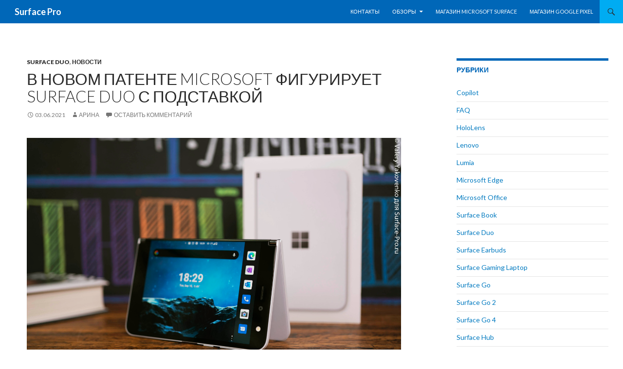

--- FILE ---
content_type: text/html; charset=UTF-8
request_url: https://surface-pro.ru/2021/06/03/v-novom-patente-microsoft-figuriruet-surface-duo-s-podstavkoj/
body_size: 17330
content:
<!DOCTYPE html>
<!--[if IE 7]>
<html class="ie ie7" lang="ru-RU">
<![endif]-->
<!--[if IE 8]>
<html class="ie ie8" lang="ru-RU">
<![endif]-->
<!--[if !(IE 7) & !(IE 8)]><!-->
<html lang="ru-RU">
<!--<![endif]-->
<head>
	<meta charset="UTF-8">
	<meta name="viewport" content="width=device-width">
	<title>В новом патенте Microsoft фигурирует Surface Duo с подставкой | Surface Pro</title>
	<link rel="profile" href="http://gmpg.org/xfn/11">
	<link rel="pingback" href="https://surface-pro.ru/xmlrpc.php">
	<!--[if lt IE 9]>
	<script src="https://surface-pro.ru/wp-content/themes/twentyfourteen/js/html5.js"></script>
	<![endif]-->
	<script type="text/javascript">
/* <![CDATA[ */
(()=>{var e={};e.g=function(){if("object"==typeof globalThis)return globalThis;try{return this||new Function("return this")()}catch(e){if("object"==typeof window)return window}}(),function({ampUrl:n,isCustomizePreview:t,isAmpDevMode:r,noampQueryVarName:o,noampQueryVarValue:s,disabledStorageKey:i,mobileUserAgents:a,regexRegex:c}){if("undefined"==typeof sessionStorage)return;const d=new RegExp(c);if(!a.some((e=>{const n=e.match(d);return!(!n||!new RegExp(n[1],n[2]).test(navigator.userAgent))||navigator.userAgent.includes(e)})))return;e.g.addEventListener("DOMContentLoaded",(()=>{const e=document.getElementById("amp-mobile-version-switcher");if(!e)return;e.hidden=!1;const n=e.querySelector("a[href]");n&&n.addEventListener("click",(()=>{sessionStorage.removeItem(i)}))}));const g=r&&["paired-browsing-non-amp","paired-browsing-amp"].includes(window.name);if(sessionStorage.getItem(i)||t||g)return;const u=new URL(location.href),m=new URL(n);m.hash=u.hash,u.searchParams.has(o)&&s===u.searchParams.get(o)?sessionStorage.setItem(i,"1"):m.href!==u.href&&(window.stop(),location.replace(m.href))}({"ampUrl":"https:\/\/surface-pro.ru\/2021\/06\/03\/v-novom-patente-microsoft-figuriruet-surface-duo-s-podstavkoj\/?amp=1","noampQueryVarName":"noamp","noampQueryVarValue":"mobile","disabledStorageKey":"amp_mobile_redirect_disabled","mobileUserAgents":["Mobile","Android","Silk\/","Kindle","BlackBerry","Opera Mini","Opera Mobi"],"regexRegex":"^\\\/((?:.|\\n)+)\\\/([i]*)$","isCustomizePreview":false,"isAmpDevMode":false})})();
/* ]]> */
</script>
<meta name='robots' content='max-image-preview:large' />
	<style>img:is([sizes="auto" i], [sizes^="auto," i]) { contain-intrinsic-size: 3000px 1500px }</style>
	
<!-- Easy WP Meta Description -->
<meta name="description" content="В новом патенте Microsoft фигурирует Surface Duo с подставкой">
<!-- /Easy WP Meta Description -->

				<link rel='dns-prefetch' href='//fonts.googleapis.com' />
<link href='https://fonts.gstatic.com' crossorigin rel='preconnect' />
<link rel="alternate" type="application/rss+xml" title="Surface Pro &raquo; Лента" href="https://surface-pro.ru/feed/" />
<link rel="alternate" type="application/rss+xml" title="Surface Pro &raquo; Лента комментариев" href="https://surface-pro.ru/comments/feed/" />
<link rel="alternate" type="application/rss+xml" title="Surface Pro &raquo; Лента комментариев к &laquo;В новом патенте Microsoft фигурирует Surface Duo с подставкой&raquo;" href="https://surface-pro.ru/2021/06/03/v-novom-patente-microsoft-figuriruet-surface-duo-s-podstavkoj/feed/" />
<script type="text/javascript">
/* <![CDATA[ */
window._wpemojiSettings = {"baseUrl":"https:\/\/s.w.org\/images\/core\/emoji\/16.0.1\/72x72\/","ext":".png","svgUrl":"https:\/\/s.w.org\/images\/core\/emoji\/16.0.1\/svg\/","svgExt":".svg","source":{"concatemoji":"https:\/\/surface-pro.ru\/wp-includes\/js\/wp-emoji-release.min.js?ver=6.8.3"}};
/*! This file is auto-generated */
!function(s,n){var o,i,e;function c(e){try{var t={supportTests:e,timestamp:(new Date).valueOf()};sessionStorage.setItem(o,JSON.stringify(t))}catch(e){}}function p(e,t,n){e.clearRect(0,0,e.canvas.width,e.canvas.height),e.fillText(t,0,0);var t=new Uint32Array(e.getImageData(0,0,e.canvas.width,e.canvas.height).data),a=(e.clearRect(0,0,e.canvas.width,e.canvas.height),e.fillText(n,0,0),new Uint32Array(e.getImageData(0,0,e.canvas.width,e.canvas.height).data));return t.every(function(e,t){return e===a[t]})}function u(e,t){e.clearRect(0,0,e.canvas.width,e.canvas.height),e.fillText(t,0,0);for(var n=e.getImageData(16,16,1,1),a=0;a<n.data.length;a++)if(0!==n.data[a])return!1;return!0}function f(e,t,n,a){switch(t){case"flag":return n(e,"\ud83c\udff3\ufe0f\u200d\u26a7\ufe0f","\ud83c\udff3\ufe0f\u200b\u26a7\ufe0f")?!1:!n(e,"\ud83c\udde8\ud83c\uddf6","\ud83c\udde8\u200b\ud83c\uddf6")&&!n(e,"\ud83c\udff4\udb40\udc67\udb40\udc62\udb40\udc65\udb40\udc6e\udb40\udc67\udb40\udc7f","\ud83c\udff4\u200b\udb40\udc67\u200b\udb40\udc62\u200b\udb40\udc65\u200b\udb40\udc6e\u200b\udb40\udc67\u200b\udb40\udc7f");case"emoji":return!a(e,"\ud83e\udedf")}return!1}function g(e,t,n,a){var r="undefined"!=typeof WorkerGlobalScope&&self instanceof WorkerGlobalScope?new OffscreenCanvas(300,150):s.createElement("canvas"),o=r.getContext("2d",{willReadFrequently:!0}),i=(o.textBaseline="top",o.font="600 32px Arial",{});return e.forEach(function(e){i[e]=t(o,e,n,a)}),i}function t(e){var t=s.createElement("script");t.src=e,t.defer=!0,s.head.appendChild(t)}"undefined"!=typeof Promise&&(o="wpEmojiSettingsSupports",i=["flag","emoji"],n.supports={everything:!0,everythingExceptFlag:!0},e=new Promise(function(e){s.addEventListener("DOMContentLoaded",e,{once:!0})}),new Promise(function(t){var n=function(){try{var e=JSON.parse(sessionStorage.getItem(o));if("object"==typeof e&&"number"==typeof e.timestamp&&(new Date).valueOf()<e.timestamp+604800&&"object"==typeof e.supportTests)return e.supportTests}catch(e){}return null}();if(!n){if("undefined"!=typeof Worker&&"undefined"!=typeof OffscreenCanvas&&"undefined"!=typeof URL&&URL.createObjectURL&&"undefined"!=typeof Blob)try{var e="postMessage("+g.toString()+"("+[JSON.stringify(i),f.toString(),p.toString(),u.toString()].join(",")+"));",a=new Blob([e],{type:"text/javascript"}),r=new Worker(URL.createObjectURL(a),{name:"wpTestEmojiSupports"});return void(r.onmessage=function(e){c(n=e.data),r.terminate(),t(n)})}catch(e){}c(n=g(i,f,p,u))}t(n)}).then(function(e){for(var t in e)n.supports[t]=e[t],n.supports.everything=n.supports.everything&&n.supports[t],"flag"!==t&&(n.supports.everythingExceptFlag=n.supports.everythingExceptFlag&&n.supports[t]);n.supports.everythingExceptFlag=n.supports.everythingExceptFlag&&!n.supports.flag,n.DOMReady=!1,n.readyCallback=function(){n.DOMReady=!0}}).then(function(){return e}).then(function(){var e;n.supports.everything||(n.readyCallback(),(e=n.source||{}).concatemoji?t(e.concatemoji):e.wpemoji&&e.twemoji&&(t(e.twemoji),t(e.wpemoji)))}))}((window,document),window._wpemojiSettings);
/* ]]> */
</script>
<style id='wp-emoji-styles-inline-css' type='text/css'>

	img.wp-smiley, img.emoji {
		display: inline !important;
		border: none !important;
		box-shadow: none !important;
		height: 1em !important;
		width: 1em !important;
		margin: 0 0.07em !important;
		vertical-align: -0.1em !important;
		background: none !important;
		padding: 0 !important;
	}
</style>
<link rel='stylesheet' id='wp-block-library-css' href='https://surface-pro.ru/wp-includes/css/dist/block-library/style.min.css?ver=6.8.3' type='text/css' media='all' />
<style id='classic-theme-styles-inline-css' type='text/css'>
/*! This file is auto-generated */
.wp-block-button__link{color:#fff;background-color:#32373c;border-radius:9999px;box-shadow:none;text-decoration:none;padding:calc(.667em + 2px) calc(1.333em + 2px);font-size:1.125em}.wp-block-file__button{background:#32373c;color:#fff;text-decoration:none}
</style>
<style id='global-styles-inline-css' type='text/css'>
:root{--wp--preset--aspect-ratio--square: 1;--wp--preset--aspect-ratio--4-3: 4/3;--wp--preset--aspect-ratio--3-4: 3/4;--wp--preset--aspect-ratio--3-2: 3/2;--wp--preset--aspect-ratio--2-3: 2/3;--wp--preset--aspect-ratio--16-9: 16/9;--wp--preset--aspect-ratio--9-16: 9/16;--wp--preset--color--black: #0067b8;--wp--preset--color--cyan-bluish-gray: #abb8c3;--wp--preset--color--white: #fff;--wp--preset--color--pale-pink: #f78da7;--wp--preset--color--vivid-red: #cf2e2e;--wp--preset--color--luminous-vivid-orange: #ff6900;--wp--preset--color--luminous-vivid-amber: #fcb900;--wp--preset--color--light-green-cyan: #7bdcb5;--wp--preset--color--vivid-green-cyan: #00d084;--wp--preset--color--pale-cyan-blue: #8ed1fc;--wp--preset--color--vivid-cyan-blue: #0693e3;--wp--preset--color--vivid-purple: #9b51e0;--wp--preset--color--green: #00acf2;--wp--preset--color--dark-gray: #2b2b2b;--wp--preset--color--medium-gray: #767676;--wp--preset--color--light-gray: #f5f5f5;--wp--preset--gradient--vivid-cyan-blue-to-vivid-purple: linear-gradient(135deg,rgba(6,147,227,1) 0%,rgb(155,81,224) 100%);--wp--preset--gradient--light-green-cyan-to-vivid-green-cyan: linear-gradient(135deg,rgb(122,220,180) 0%,rgb(0,208,130) 100%);--wp--preset--gradient--luminous-vivid-amber-to-luminous-vivid-orange: linear-gradient(135deg,rgba(252,185,0,1) 0%,rgba(255,105,0,1) 100%);--wp--preset--gradient--luminous-vivid-orange-to-vivid-red: linear-gradient(135deg,rgba(255,105,0,1) 0%,rgb(207,46,46) 100%);--wp--preset--gradient--very-light-gray-to-cyan-bluish-gray: linear-gradient(135deg,rgb(238,238,238) 0%,rgb(169,184,195) 100%);--wp--preset--gradient--cool-to-warm-spectrum: linear-gradient(135deg,rgb(74,234,220) 0%,rgb(151,120,209) 20%,rgb(207,42,186) 40%,rgb(238,44,130) 60%,rgb(251,105,98) 80%,rgb(254,248,76) 100%);--wp--preset--gradient--blush-light-purple: linear-gradient(135deg,rgb(255,206,236) 0%,rgb(152,150,240) 100%);--wp--preset--gradient--blush-bordeaux: linear-gradient(135deg,rgb(254,205,165) 0%,rgb(254,45,45) 50%,rgb(107,0,62) 100%);--wp--preset--gradient--luminous-dusk: linear-gradient(135deg,rgb(255,203,112) 0%,rgb(199,81,192) 50%,rgb(65,88,208) 100%);--wp--preset--gradient--pale-ocean: linear-gradient(135deg,rgb(255,245,203) 0%,rgb(182,227,212) 50%,rgb(51,167,181) 100%);--wp--preset--gradient--electric-grass: linear-gradient(135deg,rgb(202,248,128) 0%,rgb(113,206,126) 100%);--wp--preset--gradient--midnight: linear-gradient(135deg,rgb(2,3,129) 0%,rgb(40,116,252) 100%);--wp--preset--font-size--small: 13px;--wp--preset--font-size--medium: 20px;--wp--preset--font-size--large: 36px;--wp--preset--font-size--x-large: 42px;--wp--preset--spacing--20: 0.44rem;--wp--preset--spacing--30: 0.67rem;--wp--preset--spacing--40: 1rem;--wp--preset--spacing--50: 1.5rem;--wp--preset--spacing--60: 2.25rem;--wp--preset--spacing--70: 3.38rem;--wp--preset--spacing--80: 5.06rem;--wp--preset--shadow--natural: 6px 6px 9px rgba(0, 0, 0, 0.2);--wp--preset--shadow--deep: 12px 12px 50px rgba(0, 0, 0, 0.4);--wp--preset--shadow--sharp: 6px 6px 0px rgba(0, 0, 0, 0.2);--wp--preset--shadow--outlined: 6px 6px 0px -3px rgba(255, 255, 255, 1), 6px 6px rgba(0, 0, 0, 1);--wp--preset--shadow--crisp: 6px 6px 0px rgba(0, 0, 0, 1);}:where(.is-layout-flex){gap: 0.5em;}:where(.is-layout-grid){gap: 0.5em;}body .is-layout-flex{display: flex;}.is-layout-flex{flex-wrap: wrap;align-items: center;}.is-layout-flex > :is(*, div){margin: 0;}body .is-layout-grid{display: grid;}.is-layout-grid > :is(*, div){margin: 0;}:where(.wp-block-columns.is-layout-flex){gap: 2em;}:where(.wp-block-columns.is-layout-grid){gap: 2em;}:where(.wp-block-post-template.is-layout-flex){gap: 1.25em;}:where(.wp-block-post-template.is-layout-grid){gap: 1.25em;}.has-black-color{color: var(--wp--preset--color--black) !important;}.has-cyan-bluish-gray-color{color: var(--wp--preset--color--cyan-bluish-gray) !important;}.has-white-color{color: var(--wp--preset--color--white) !important;}.has-pale-pink-color{color: var(--wp--preset--color--pale-pink) !important;}.has-vivid-red-color{color: var(--wp--preset--color--vivid-red) !important;}.has-luminous-vivid-orange-color{color: var(--wp--preset--color--luminous-vivid-orange) !important;}.has-luminous-vivid-amber-color{color: var(--wp--preset--color--luminous-vivid-amber) !important;}.has-light-green-cyan-color{color: var(--wp--preset--color--light-green-cyan) !important;}.has-vivid-green-cyan-color{color: var(--wp--preset--color--vivid-green-cyan) !important;}.has-pale-cyan-blue-color{color: var(--wp--preset--color--pale-cyan-blue) !important;}.has-vivid-cyan-blue-color{color: var(--wp--preset--color--vivid-cyan-blue) !important;}.has-vivid-purple-color{color: var(--wp--preset--color--vivid-purple) !important;}.has-black-background-color{background-color: var(--wp--preset--color--black) !important;}.has-cyan-bluish-gray-background-color{background-color: var(--wp--preset--color--cyan-bluish-gray) !important;}.has-white-background-color{background-color: var(--wp--preset--color--white) !important;}.has-pale-pink-background-color{background-color: var(--wp--preset--color--pale-pink) !important;}.has-vivid-red-background-color{background-color: var(--wp--preset--color--vivid-red) !important;}.has-luminous-vivid-orange-background-color{background-color: var(--wp--preset--color--luminous-vivid-orange) !important;}.has-luminous-vivid-amber-background-color{background-color: var(--wp--preset--color--luminous-vivid-amber) !important;}.has-light-green-cyan-background-color{background-color: var(--wp--preset--color--light-green-cyan) !important;}.has-vivid-green-cyan-background-color{background-color: var(--wp--preset--color--vivid-green-cyan) !important;}.has-pale-cyan-blue-background-color{background-color: var(--wp--preset--color--pale-cyan-blue) !important;}.has-vivid-cyan-blue-background-color{background-color: var(--wp--preset--color--vivid-cyan-blue) !important;}.has-vivid-purple-background-color{background-color: var(--wp--preset--color--vivid-purple) !important;}.has-black-border-color{border-color: var(--wp--preset--color--black) !important;}.has-cyan-bluish-gray-border-color{border-color: var(--wp--preset--color--cyan-bluish-gray) !important;}.has-white-border-color{border-color: var(--wp--preset--color--white) !important;}.has-pale-pink-border-color{border-color: var(--wp--preset--color--pale-pink) !important;}.has-vivid-red-border-color{border-color: var(--wp--preset--color--vivid-red) !important;}.has-luminous-vivid-orange-border-color{border-color: var(--wp--preset--color--luminous-vivid-orange) !important;}.has-luminous-vivid-amber-border-color{border-color: var(--wp--preset--color--luminous-vivid-amber) !important;}.has-light-green-cyan-border-color{border-color: var(--wp--preset--color--light-green-cyan) !important;}.has-vivid-green-cyan-border-color{border-color: var(--wp--preset--color--vivid-green-cyan) !important;}.has-pale-cyan-blue-border-color{border-color: var(--wp--preset--color--pale-cyan-blue) !important;}.has-vivid-cyan-blue-border-color{border-color: var(--wp--preset--color--vivid-cyan-blue) !important;}.has-vivid-purple-border-color{border-color: var(--wp--preset--color--vivid-purple) !important;}.has-vivid-cyan-blue-to-vivid-purple-gradient-background{background: var(--wp--preset--gradient--vivid-cyan-blue-to-vivid-purple) !important;}.has-light-green-cyan-to-vivid-green-cyan-gradient-background{background: var(--wp--preset--gradient--light-green-cyan-to-vivid-green-cyan) !important;}.has-luminous-vivid-amber-to-luminous-vivid-orange-gradient-background{background: var(--wp--preset--gradient--luminous-vivid-amber-to-luminous-vivid-orange) !important;}.has-luminous-vivid-orange-to-vivid-red-gradient-background{background: var(--wp--preset--gradient--luminous-vivid-orange-to-vivid-red) !important;}.has-very-light-gray-to-cyan-bluish-gray-gradient-background{background: var(--wp--preset--gradient--very-light-gray-to-cyan-bluish-gray) !important;}.has-cool-to-warm-spectrum-gradient-background{background: var(--wp--preset--gradient--cool-to-warm-spectrum) !important;}.has-blush-light-purple-gradient-background{background: var(--wp--preset--gradient--blush-light-purple) !important;}.has-blush-bordeaux-gradient-background{background: var(--wp--preset--gradient--blush-bordeaux) !important;}.has-luminous-dusk-gradient-background{background: var(--wp--preset--gradient--luminous-dusk) !important;}.has-pale-ocean-gradient-background{background: var(--wp--preset--gradient--pale-ocean) !important;}.has-electric-grass-gradient-background{background: var(--wp--preset--gradient--electric-grass) !important;}.has-midnight-gradient-background{background: var(--wp--preset--gradient--midnight) !important;}.has-small-font-size{font-size: var(--wp--preset--font-size--small) !important;}.has-medium-font-size{font-size: var(--wp--preset--font-size--medium) !important;}.has-large-font-size{font-size: var(--wp--preset--font-size--large) !important;}.has-x-large-font-size{font-size: var(--wp--preset--font-size--x-large) !important;}
:where(.wp-block-post-template.is-layout-flex){gap: 1.25em;}:where(.wp-block-post-template.is-layout-grid){gap: 1.25em;}
:where(.wp-block-columns.is-layout-flex){gap: 2em;}:where(.wp-block-columns.is-layout-grid){gap: 2em;}
:root :where(.wp-block-pullquote){font-size: 1.5em;line-height: 1.6;}
</style>
<link crossorigin="anonymous" rel='stylesheet' id='twentyfourteen-lato-css' href='https://fonts.googleapis.com/css?family=Lato%3A300%2C400%2C700%2C900%2C300italic%2C400italic%2C700italic&#038;subset=latin%2Clatin-ext' type='text/css' media='all' />
<link rel='stylesheet' id='genericons-css' href='https://surface-pro.ru/wp-content/themes/twentyfourteen/genericons/genericons.css?ver=3.0.3' type='text/css' media='all' />
<link rel='stylesheet' id='twentyfourteen-style-css' href='https://surface-pro.ru/wp-content/themes/twentyfourteen/style.css?ver=6.8.3' type='text/css' media='all' />
<!--[if lt IE 9]>
<link rel='stylesheet' id='twentyfourteen-ie-css' href='https://surface-pro.ru/wp-content/themes/twentyfourteen/css/ie.css?ver=20131205' type='text/css' media='all' />
<![endif]-->
<script type="text/javascript" src="https://surface-pro.ru/wp-includes/js/jquery/jquery.min.js?ver=3.7.1" id="jquery-core-js"></script>
<script type="text/javascript" src="https://surface-pro.ru/wp-includes/js/jquery/jquery-migrate.min.js?ver=3.4.1" id="jquery-migrate-js"></script>
<link rel="https://api.w.org/" href="https://surface-pro.ru/wp-json/" /><link rel="alternate" title="JSON" type="application/json" href="https://surface-pro.ru/wp-json/wp/v2/posts/7538" /><link rel="EditURI" type="application/rsd+xml" title="RSD" href="https://surface-pro.ru/xmlrpc.php?rsd" />
<meta name="generator" content="WordPress 6.8.3" />
<link rel='shortlink' href='https://surface-pro.ru/?p=7538' />
<link rel="alternate" title="oEmbed (JSON)" type="application/json+oembed" href="https://surface-pro.ru/wp-json/oembed/1.0/embed?url=https%3A%2F%2Fsurface-pro.ru%2F2021%2F06%2F03%2Fv-novom-patente-microsoft-figuriruet-surface-duo-s-podstavkoj%2F" />
<link rel="alternate" title="oEmbed (XML)" type="text/xml+oembed" href="https://surface-pro.ru/wp-json/oembed/1.0/embed?url=https%3A%2F%2Fsurface-pro.ru%2F2021%2F06%2F03%2Fv-novom-patente-microsoft-figuriruet-surface-duo-s-podstavkoj%2F&#038;format=xml" />
<link rel="canonical" href="https://surface-pro.ru/2021/06/03/v-novom-patente-microsoft-figuriruet-surface-duo-s-podstavkoj/" />
<style id="fourteen-colors" type="text/css">/* Custom Contrast Color */
		.site:before,
		#secondary,
		.site-header,
		.site-footer,
		.menu-toggle,
		.featured-content,
		.featured-content .entry-header,
		.slider-direction-nav a,
		.ie8 .featured-content,
		.ie8 .site:before {
			background-color: #0067b8;
		}

		.grid .featured-content .entry-header,
		.ie8 .grid .featured-content .entry-header {
			border-color: #0067b8;
		}

		.slider-control-paging a:before {
			background-color: rgba(255,255,255,.33);
		}

		.hentry .mejs-mediaelement,
		.widget .mejs-mediaelement,
 		.hentry .mejs-container .mejs-controls,
 		.widget .mejs-container .mejs-controls {
			background: #0067b8;
		}

		/* Player controls need separation from the contrast background */
		.primary-sidebar .mejs-controls,
		.site-footer .mejs-controls {
			border: 1px solid;
		}
		
			.content-sidebar .widget_twentyfourteen_ephemera .widget-title:before {
				background: #0067b8;
			}

			.paging-navigation,
			.content-sidebar .widget .widget-title {
				border-top-color: #0067b8;
			}

			.content-sidebar .widget .widget-title, 
			.content-sidebar .widget .widget-title a,
			.paging-navigation,
			.paging-navigation a:hover,
			.paging-navigation a {
				color: #0067b8;
			}

			/* Override the site title color option with an over-qualified selector, as the option is hidden. */
			h1.site-title a {
				color: #fff;
			}
		
		.menu-toggle:active,
		.menu-toggle:focus,
		.menu-toggle:hover {
			background-color: #44abfc;
		}
		/* Custom accent color. */
		button,
		.button,
		.contributor-posts-link,
		input[type="button"],
		input[type="reset"],
		input[type="submit"],
		.search-toggle,
		.hentry .mejs-controls .mejs-time-rail .mejs-time-current,
		.widget .mejs-controls .mejs-time-rail .mejs-time-current,
		.hentry .mejs-overlay:hover .mejs-overlay-button,
		.widget .mejs-overlay:hover .mejs-overlay-button,
		.widget button,
		.widget .button,
		.widget input[type="button"],
		.widget input[type="reset"],
		.widget input[type="submit"],
		.widget_calendar tbody a,
		.content-sidebar .widget input[type="button"],
		.content-sidebar .widget input[type="reset"],
		.content-sidebar .widget input[type="submit"],
		.slider-control-paging .slider-active:before,
		.slider-control-paging .slider-active:hover:before,
		.slider-direction-nav a:hover,
		.ie8 .primary-navigation ul ul,
		.ie8 .secondary-navigation ul ul,
		.ie8 .primary-navigation li:hover > a,
		.ie8 .primary-navigation li.focus > a,
		.ie8 .secondary-navigation li:hover > a,
		.ie8 .secondary-navigation li.focus > a {
			background-color: #00acf2;
		}

		.site-navigation a:hover {
			color: #00acf2;
		}

		::-moz-selection {
			background: #00acf2;
		}

		::selection {
			background: #00acf2;
		}

		.paging-navigation .page-numbers.current {
			border-color: #00acf2;
		}

		@media screen and (min-width: 782px) {
			.primary-navigation li:hover > a,
			.primary-navigation li.focus > a,
			.primary-navigation ul ul {
				background-color: #00acf2;
			}
		}

		@media screen and (min-width: 1008px) {
			.secondary-navigation li:hover > a,
			.secondary-navigation li.focus > a,
			.secondary-navigation ul ul {
				background-color: #00acf2;
			}
		}
	
			.contributor-posts-link,
			.button,
			button,
			input[type="button"],
			input[type="reset"],
			input[type="submit"],
			.search-toggle:before,
			.hentry .mejs-overlay:hover .mejs-overlay-button,
			.widet .mejs-overlay:hover .mejs-overlay-button,
			.widget button,
			.widget .button,
			.widget input[type="button"],
			.widget input[type="reset"],
			.widget input[type="submit"],
			.widget_calendar tbody a,
			.widget_calendar tbody a:hover,
			.site-footer .widget_calendar tbody a,
			.content-sidebar .widget input[type="button"],
			.content-sidebar .widget input[type="reset"],
			.content-sidebar .widget input[type="submit"],
			button:hover,
			button:focus,
			.button:hover,
			.button:focus,
			.widget a.button:hover,
			.widget a.button:focus,
			.widget a.button:active,
			.content-sidebar .widget a.button,
			.content-sidebar .widget a.button:hover,
			.content-sidebar .widget a.button:focus,
			.content-sidebar .widget a.button:active,
			.contributor-posts-link:hover,
			.contributor-posts-link:active,
			input[type="button"]:hover,
			input[type="button"]:focus,
			input[type="reset"]:hover,
			input[type="reset"]:focus,
			input[type="submit"]:hover,
			input[type="submit"]:focus,
			.slider-direction-nav a:hover:before,
			.ie8 .primary-navigation li:hover > a,
			.ie8 .primary-navigation li.focus > a,
			.ie8 .secondary-navigation li:hover > a,
			.ie8 .secondary-navigation li.focus > a {
				color: #2b2b2b;
			}

			@media screen and (min-width: 782px) {
				.site-navigation li .current_page_item > a,
				.site-navigation li .current_page_ancestor > a,
				.site-navigation li .current-menu-item > a,
				.site-navigation li .current-menu-ancestor > a,
				.primary-navigation ul ul a,
				.primary-navigation li:hover > a,
				.primary-navigation li.focus > a,
				.primary-navigation ul ul {
					color: #2b2b2b;
				}
			}

			@media screen and (min-width: 1008px) {
				.secondary-navigation ul ul a,
				.secondary-navigation li:hover > a,
				.secondary-navigation li.focus > a,
				.secondary-navigation ul ul {
					color: #2b2b2b;
				}
			}

			::selection {
				color: #2b2b2b;
			}

			::-moz-selection {
				color: #2b2b2b;
			}

			.hentry .mejs-controls .mejs-time-rail .mejs-time-loaded,
			.widget .mejs-controls .mejs-time-rail .mejs-time-loaded {
				background-color: #2b2b2b;
			}

		
		/* Generated variants of custom accent color. */
		a,
		.content-sidebar .widget a {
			color: #007ac0;
		}

		.contributor-posts-link:hover,
		.button:hover,
		.button:focus,
		.slider-control-paging a:hover:before,
		.search-toggle:hover,
		.search-toggle.active,
		.search-box,
		.widget_calendar tbody a:hover,
		button:hover,
		button:focus,
		input[type="button"]:hover,
		input[type="button"]:focus,
		input[type="reset"]:hover,
		input[type="reset"]:focus,
		input[type="submit"]:hover,
		input[type="submit"]:focus,
		.widget button:hover,
		.widget .button:hover,
		.widget button:focus,
		.widget .button:focus,
		.widget input[type="button"]:hover,
		.widget input[type="button"]:focus,
		.widget input[type="reset"]:hover,
		.widget input[type="reset"]:focus,
		.widget input[type="submit"]:hover,
		.widget input[type="submit"]:focus,
		.content-sidebar .widget input[type="button"]:hover,
		.content-sidebar .widget input[type="button"]:focus,
		.content-sidebar .widget input[type="reset"]:hover,
		.content-sidebar .widget input[type="reset"]:focus,
		.content-sidebar .widget input[type="submit"]:hover,
		.content-sidebar .widget input[type="submit"]:focus,
		.ie8 .primary-navigation ul ul a:hover,
		.ie8 .primary-navigation ul ul li.focus > a,
		.ie8 .secondary-navigation ul ul a:hover,
		.ie8 .secondary-navigation ul ul li.focus > a {
			background-color: #1dc9ff;
		}

		.featured-content a:hover,
		.featured-content .entry-title a:hover,
		.widget a:hover,
		.widget-title a:hover,
		.widget_twentyfourteen_ephemera .entry-meta a:hover,
		.hentry .mejs-controls .mejs-button button:hover,
		.widget .mejs-controls .mejs-button button:hover,
		.site-info a:hover,
		.featured-content a:hover {
			color: #1dc9ff;
		}

		a:active,
		a:hover,
		.entry-title a:hover,
		.entry-meta a:hover,
		.cat-links a:hover,
		.entry-content .edit-link a:hover,
		.post-navigation a:hover,
		.image-navigation a:hover,
		.comment-author a:hover,
		.comment-list .pingback a:hover,
		.comment-list .trackback a:hover,
		.comment-metadata a:hover,
		.comment-reply-title small a:hover,
		.content-sidebar .widget a:hover,
		.content-sidebar .widget .widget-title a:hover,
		.content-sidebar .widget_twentyfourteen_ephemera .entry-meta a:hover {
			color: #1d97dd;
		}

		.page-links a:hover,
		.paging-navigation a:hover {
			border-color: #1d97dd;
		}

		.entry-meta .tag-links a:hover:before {
			border-right-color: #1d97dd;
		}

		.page-links a:hover,
		.entry-meta .tag-links a:hover {
			background-color: #1d97dd;
		}

		@media screen and (min-width: 782px) {
			.primary-navigation ul ul a:hover,
			.primary-navigation ul ul li.focus > a {
				background-color: #1dc9ff;
			}
		}

		@media screen and (min-width: 1008px) {
			.secondary-navigation ul ul a:hover,
			.secondary-navigation ul ul li.focus > a {
				background-color: #1dc9ff;
			}
		}

		button:active,
		.button:active,
		.contributor-posts-link:active,
		input[type="button"]:active,
		input[type="reset"]:active,
		input[type="submit"]:active,
		.widget input[type="button"]:active,
		.widget input[type="reset"]:active,
		.widget input[type="submit"]:active,
		.content-sidebar .widget input[type="button"]:active,
		.content-sidebar .widget input[type="reset"]:active,
		.content-sidebar .widget input[type="submit"]:active {
			background-color: #31ddff;
		}

		.site-navigation .current_page_item > a,
		.site-navigation .current_page_ancestor > a,
		.site-navigation .current-menu-item > a,
		.site-navigation .current-menu-ancestor > a {
			color: #31ddff;
		}
	
		/* Higher contrast Accent Color against contrast color */
		.site-navigation .current_page_item > a,
		.site-navigation .current_page_ancestor > a,
		.site-navigation .current-menu-item > a,
		.site-navigation .current-menu-ancestor > a,
		.site-navigation a:hover,
		.featured-content a:hover,
		.featured-content .entry-title a:hover,
		.widget a:hover,
		.widget-title a:hover,
		.widget_twentyfourteen_ephemera .entry-meta a:hover,
		.hentry .mejs-controls .mejs-button button:hover,
		.widget .mejs-controls .mejs-button button:hover,
		.site-info a:hover,
		.featured-content a:hover {
			color: #20ccff;
		}

		.hentry .mejs-controls .mejs-time-rail .mejs-time-current,
		.widget .mejs-controls .mejs-time-rail .mejs-time-current,
		.slider-control-paging a:hover:before,
		.slider-control-paging .slider-active:before,
		.slider-control-paging .slider-active:hover:before {
			background-color: #20ccff;
		}
	</style>    <style>@media screen and (min-width: 783px){.primary-navigation{float: right;margin-left: 20px;}a { transition: all .5s ease; }}</style>
    <style>.site {margin: 0 auto;max-width: 1440px;width: 100%;}.site-header{max-width: 1440px;}
		@media screen and (min-width: 1110px) {.archive-header,.comments-area,.image-navigation,.page-header,.page-content,.post-navigation,.site-content .entry-header,
	    .site-content .entry-content,.site-content .entry-summary,.site-content footer.entry-meta{padding-left: 55px;}}</style>
    <style>
	    .site-content .entry-header,.site-content .entry-content,.site-content .entry-summary,.site-content .entry-meta,.page-content 
		{max-width: 874px;}.comments-area{max-width: 874px;}.post-navigation, .image-navigation{max-width: 874px;}</style>
    <style>.site:before,#secondary{width:0;display:none;}.ie8 .site:before,.ie8 #secondary{width:0px;display:none;}
	    .featured-content{padding-left:0;}.site-content,.site-main .widecolumn{margin-left:0;}.ie8 .site-content,.ie8 .site-main .widecolumn{margin-left:0;}
		@media screen and (min-width: 1008px) {.search-box-wrapper{padding-left:0;}}
		@media screen and (min-width: 1080px) {.search-box-wrapper,.featured-content{padding-left:0;}}
		@media screen and (min-width: 1080px) {.grid-content{padding-left:0;}}
	</style>
    <style>.hentry{max-width: 1440px;}
	    img.size-full,img.size-large,.wp-post-image,.post-thumbnail img,.site-content .post-thumbnail img{max-height: 900px;}
	</style>
	
    <style>
	    .site-content .post-thumbnail{background:none;}.site-content a.post-thumbnail:hover{background-color:transparent;}
		.site-content .post-thumbnail img{width:100%;}
	</style>
<link rel="alternate" type="text/html" media="only screen and (max-width: 640px)" href="https://surface-pro.ru/2021/06/03/v-novom-patente-microsoft-figuriruet-surface-duo-s-podstavkoj/?amp=1"><style type="text/css">.recentcomments a{display:inline !important;padding:0 !important;margin:0 !important;}</style><style type="text/css" id="custom-background-css">
body.custom-background { background-color: #ffffff; }
</style>
	<link rel="amphtml" href="https://surface-pro.ru/2021/06/03/v-novom-patente-microsoft-figuriruet-surface-duo-s-podstavkoj/?amp=1"><style>#amp-mobile-version-switcher{left:0;position:absolute;width:100%;z-index:100}#amp-mobile-version-switcher>a{background-color:#444;border:0;color:#eaeaea;display:block;font-family:-apple-system,BlinkMacSystemFont,Segoe UI,Roboto,Oxygen-Sans,Ubuntu,Cantarell,Helvetica Neue,sans-serif;font-size:16px;font-weight:600;padding:15px 0;text-align:center;-webkit-text-decoration:none;text-decoration:none}#amp-mobile-version-switcher>a:active,#amp-mobile-version-switcher>a:focus,#amp-mobile-version-switcher>a:hover{-webkit-text-decoration:underline;text-decoration:underline}</style><link rel="icon" href="https://surface-pro.ru/wp-content/uploads/2018/09/cropped-Microsoft-logo-m-box-32x32.png" sizes="32x32" />
<link rel="icon" href="https://surface-pro.ru/wp-content/uploads/2018/09/cropped-Microsoft-logo-m-box-192x192.png" sizes="192x192" />
<link rel="apple-touch-icon" href="https://surface-pro.ru/wp-content/uploads/2018/09/cropped-Microsoft-logo-m-box-180x180.png" />
<meta name="msapplication-TileImage" content="https://surface-pro.ru/wp-content/uploads/2018/09/cropped-Microsoft-logo-m-box-270x270.png" />
</head>

<body class="wp-singular post-template-default single single-post postid-7538 single-format-standard custom-background wp-theme-twentyfourteen group-blog masthead-fixed footer-widgets singular">
<div id="page" class="hfeed site">
	
	<header id="masthead" class="site-header" role="banner">
		<div class="header-main">
			<h1 class="site-title"><a href="https://surface-pro.ru/" rel="home">Surface Pro</a></h1>

			<div class="search-toggle">
				<a href="#search-container" class="screen-reader-text" aria-expanded="false" aria-controls="search-container">Поиск</a>
			</div>

			<nav id="primary-navigation" class="site-navigation primary-navigation" role="navigation">
				<button class="menu-toggle">Основное меню</button>
				<a class="screen-reader-text skip-link" href="#content">Перейти к содержимому</a>
				<div class="menu-menyu-container"><ul id="primary-menu" class="nav-menu"><li id="menu-item-1955" class="menu-item menu-item-type-post_type menu-item-object-page menu-item-1955"><a href="https://surface-pro.ru/kontakty/">Контакты</a></li>
<li id="menu-item-2950" class="menu-item menu-item-type-taxonomy menu-item-object-category menu-item-has-children menu-item-2950"><a href="https://surface-pro.ru/category/obzory/">Обзоры</a>
<ul class="sub-menu">
	<li id="menu-item-19272" class="menu-item menu-item-type-post_type menu-item-object-page menu-item-19272"><a href="https://surface-pro.ru/obzor-microsoft-surface-pro-s-diagonalyu-12-dyujmov-pervyj-udachnyj-byudzhetnyj-surface/">Обзор Microsoft Surface Pro 12 дюймов: первый удачный бюджетный Surface</a></li>
	<li id="menu-item-19016" class="menu-item menu-item-type-post_type menu-item-object-page menu-item-19016"><a href="https://surface-pro.ru/obzor-microsoft-surface-laptop-7-for-business-copilot-pc-intel/">Обзор Microsoft Surface Laptop 7 for Business Copilot+ PC (Intel)</a></li>
	<li id="menu-item-17391" class="menu-item menu-item-type-post_type menu-item-object-page menu-item-17391"><a href="https://surface-pro.ru/obzor-microsoft-surface-pro-11-copilot-pc/">Обзор Microsoft Surface Pro 11 Copilot+ PC</a></li>
	<li id="menu-item-17966" class="menu-item menu-item-type-post_type menu-item-object-page menu-item-17966"><a href="https://surface-pro.ru/obzor-klaviatury-microsoft-surface-pro-flex-keyboard/">Обзор клавиатуры Microsoft Surface Pro Flex Keyboard</a></li>
	<li id="menu-item-17853" class="menu-item menu-item-type-post_type menu-item-object-page menu-item-17853"><a href="https://surface-pro.ru/obzor-microsoft-surface-laptop-7-copilot-pc/">Обзор Microsoft Surface Laptop 7 Copilot+ PC</a></li>
	<li id="menu-item-16825" class="menu-item menu-item-type-post_type menu-item-object-page menu-item-16825"><a href="https://surface-pro.ru/obzor-microsoft-surface-pro-10-for-business/">Обзор Microsoft Surface Pro 10 for Business</a></li>
	<li id="menu-item-17056" class="menu-item menu-item-type-post_type menu-item-object-page menu-item-17056"><a href="https://surface-pro.ru/obzor-microsoft-surface-laptop-6-for-business/">Обзор Microsoft Surface Laptop 6 for Business</a></li>
	<li id="menu-item-16365" class="menu-item menu-item-type-post_type menu-item-object-page menu-item-16365"><a href="https://surface-pro.ru/gid-pokupatelya-po-microsoft-surface/">Гид покупателя по Microsoft Surface</a></li>
	<li id="menu-item-15556" class="menu-item menu-item-type-post_type menu-item-object-page menu-item-15556"><a href="https://surface-pro.ru/obzor-microsoft-surface-laptop-studio-2/">Обзор Microsoft Surface Laptop Studio 2</a></li>
	<li id="menu-item-15110" class="menu-item menu-item-type-post_type menu-item-object-page menu-item-15110"><a href="https://surface-pro.ru/obzor-microsoft-surface-laptop-se/">Обзор Microsoft Surface Laptop SE</a></li>
	<li id="menu-item-14219" class="menu-item menu-item-type-post_type menu-item-object-page menu-item-14219"><a href="https://surface-pro.ru/obzor-microsoft-surface-studio-2-plus/">Обзор Microsoft Surface Studio 2+</a></li>
	<li id="menu-item-13277" class="menu-item menu-item-type-post_type menu-item-object-page menu-item-13277"><a href="https://surface-pro.ru/obzor-microsoft-surface-pro-9-intel/">Обзор Microsoft Surface Pro 9 (Intel)</a></li>
	<li id="menu-item-14340" class="menu-item menu-item-type-post_type menu-item-object-page menu-item-14340"><a href="https://surface-pro.ru/obzor-windows-dev-kit-2023/">Обзор Windows Dev Kit 2023</a></li>
	<li id="menu-item-15019" class="menu-item menu-item-type-post_type menu-item-object-page menu-item-15019"><a href="https://surface-pro.ru/obzor-dok-stancii-microsoft-surface-thunderbolt-4-dock/">Обзор док-станции Microsoft Surface Thunderbolt 4 Dock</a></li>
	<li id="menu-item-13655" class="menu-item menu-item-type-post_type menu-item-object-page menu-item-13655"><a href="https://surface-pro.ru/obzor-microsoft-surface-pro-9-5g-sq3/">Обзор Microsoft Surface Pro 9 5G (SQ3)</a></li>
	<li id="menu-item-14068" class="menu-item menu-item-type-post_type menu-item-object-page menu-item-14068"><a href="https://surface-pro.ru/obzor-microsoft-surface-keyboard/">Обзор Microsoft Surface Keyboard</a></li>
	<li id="menu-item-14039" class="menu-item menu-item-type-post_type menu-item-object-page menu-item-14039"><a href="https://surface-pro.ru/obzor-microsoft-audio-dock/">Обзор Microsoft Audio Dock</a></li>
	<li id="menu-item-13883" class="menu-item menu-item-type-post_type menu-item-object-page menu-item-13883"><a href="https://surface-pro.ru/obzor-lenovo-yoga-slim-7i/">Обзор Lenovo Yoga Slim 7i</a></li>
	<li id="menu-item-13847" class="menu-item menu-item-type-post_type menu-item-object-page menu-item-13847"><a href="https://surface-pro.ru/obzor-hp-envy-x360-15-6-ryzen-7/">Обзор HP ENVY x360 15.6 Ryzen 7</a></li>
	<li id="menu-item-13498" class="menu-item menu-item-type-post_type menu-item-object-page menu-item-13498"><a href="https://surface-pro.ru/obzor-microsoft-surface-laptop-5-s-diagonalyu-15-dyujmov/">Обзор Microsoft Surface Laptop 5 с диагональю 15 дюймов</a></li>
	<li id="menu-item-13312" class="menu-item menu-item-type-post_type menu-item-object-page menu-item-13312"><a href="https://surface-pro.ru/obzor-microsoft-surface-laptop-5-s-diagonalyu-135-dyujmov/">Обзор Microsoft Surface Laptop 5 с диагональю 13,5 дюймов</a></li>
	<li id="menu-item-12311" class="menu-item menu-item-type-post_type menu-item-object-page menu-item-12311"><a href="https://surface-pro.ru/obzor-microsoft-surface-laptop-go-2/">Обзор Microsoft Surface Laptop Go 2</a></li>
	<li id="menu-item-11647" class="menu-item menu-item-type-post_type menu-item-object-page menu-item-11647"><a href="https://surface-pro.ru/chto-vybrat-microsoft-surface-pro-8-ili-apple-ipad-pro/">Что выбрать: Microsoft Surface Pro 8 или Apple iPad Pro?</a></li>
	<li id="menu-item-12106" class="menu-item menu-item-type-post_type menu-item-object-page menu-item-12106"><a href="https://surface-pro.ru/obzor-microsoft-xbox-series-x-v-2022-godu/">Обзор Microsoft Xbox Series X в 2022 году</a></li>
	<li id="menu-item-11836" class="menu-item menu-item-type-post_type menu-item-object-page menu-item-11836"><a href="https://surface-pro.ru/obzor-microsoft-surface-hub-2s-s-diagonalyu-85-dyujmov/">Обзор Microsoft Surface Hub 2s с диагональю 85 дюймов</a></li>
	<li id="menu-item-10321" class="menu-item menu-item-type-post_type menu-item-object-page menu-item-10321"><a href="https://surface-pro.ru/obzor-surface-pro-8-lte-advanced/">Обзор Surface Pro 8 LTE Advanced</a></li>
	<li id="menu-item-9569" class="menu-item menu-item-type-post_type menu-item-object-page menu-item-9569"><a href="https://surface-pro.ru/obzor-microsoft-surface-duo-2/">Обзор Microsoft Surface Duo 2</a></li>
	<li id="menu-item-9360" class="menu-item menu-item-type-post_type menu-item-object-page menu-item-9360"><a href="https://surface-pro.ru/obzor-microsoft-surface-laptop-studio/">Обзор Microsoft Surface Laptop Studio</a></li>
	<li id="menu-item-9756" class="menu-item menu-item-type-post_type menu-item-object-page menu-item-9756"><a href="https://surface-pro.ru/obzor-surface-go-3/">Обзор Microsoft Surface Go 3</a></li>
	<li id="menu-item-9065" class="menu-item menu-item-type-post_type menu-item-object-page menu-item-9065"><a href="https://surface-pro.ru/obzor-microsoft-surface-pro-8/">Обзор Microsoft Surface Pro 8</a></li>
	<li id="menu-item-9890" class="menu-item menu-item-type-post_type menu-item-object-page menu-item-9890"><a href="https://surface-pro.ru/obzor-ecs-liva-mini-box-qc710-desktop/">Обзор ECS LIVA Mini Box QC710 Desktop</a></li>
	<li id="menu-item-8203" class="menu-item menu-item-type-post_type menu-item-object-page menu-item-8203"><a href="https://surface-pro.ru/obzor-microsoft-surface-hub-2s-50/">Обзор Microsoft Surface Hub 2s 50″</a></li>
	<li id="menu-item-6204" class="menu-item menu-item-type-post_type menu-item-object-page menu-item-6204"><a href="https://surface-pro.ru/obzor-microsoft-surface-pro-7-plus/">Обзор Microsoft Surface Pro 7+</a></li>
	<li id="menu-item-7272" class="menu-item menu-item-type-post_type menu-item-object-page menu-item-7272"><a href="https://surface-pro.ru/obzor-surface-laptop-4-13-intel/">Обзор Microsoft Surface Laptop 4 13,5 (Intel)</a></li>
	<li id="menu-item-7284" class="menu-item menu-item-type-post_type menu-item-object-page menu-item-7284"><a href="https://surface-pro.ru/obzor-microsoft-surface-laptop-4-15-amd/">Обзор Microsoft Surface Laptop 4 15 (AMD)</a></li>
	<li id="menu-item-8108" class="menu-item menu-item-type-post_type menu-item-object-page menu-item-8108"><a href="https://surface-pro.ru/obzor-microsoft-surface-studio-2/">Обзор Microsoft Surface Studio 2</a></li>
	<li id="menu-item-7328" class="menu-item menu-item-type-post_type menu-item-object-page menu-item-7328"><a href="https://surface-pro.ru/obzor-microsoft-surface-book-3-quadro-rtx-3000/">Обзор Microsoft Surface Book 3 15 NVIDIA Quadro RTX 3000</a></li>
	<li id="menu-item-5768" class="menu-item menu-item-type-post_type menu-item-object-page menu-item-5768"><a href="https://surface-pro.ru/obzor-microsoft-surface-pro-x-sq2/">Обзор Microsoft Surface Pro X SQ2</a></li>
	<li id="menu-item-6618" class="menu-item menu-item-type-post_type menu-item-object-page menu-item-6618"><a href="https://surface-pro.ru/obzor-microsoft-hololens-2/">Обзор Microsoft HoloLens 2</a></li>
	<li id="menu-item-8732" class="menu-item menu-item-type-post_type menu-item-object-page menu-item-8732"><a href="https://surface-pro.ru/obzor-monitora-huawei-mateview/">Обзор монитора Huawei MateView</a></li>
	<li id="menu-item-5131" class="menu-item menu-item-type-post_type menu-item-object-page menu-item-5131"><a href="https://surface-pro.ru/obzor-microsoft-surface-duo/">Обзор Microsoft Surface Duo</a></li>
	<li id="menu-item-5883" class="menu-item menu-item-type-post_type menu-item-object-page menu-item-5883"><a href="https://surface-pro.ru/obzor-microsoft-surface-laptop-go/">Обзор Microsoft Surface Laptop Go</a></li>
	<li id="menu-item-5394" class="menu-item menu-item-type-post_type menu-item-object-page menu-item-5394"><a href="https://surface-pro.ru/obzor-microsoft-surface-earbuds/">Обзор Microsoft Surface Earbuds</a></li>
	<li id="menu-item-4634" class="menu-item menu-item-type-post_type menu-item-object-page menu-item-4634"><a href="https://surface-pro.ru/obzor-microsoft-surface-book-3-15/">Обзор Microsoft Surface Book 3 15″</a></li>
	<li id="menu-item-4372" class="menu-item menu-item-type-post_type menu-item-object-page menu-item-4372"><a href="https://surface-pro.ru/obzor-microsoft-surface-go-2/">Обзор Microsoft Surface Go 2</a></li>
	<li id="menu-item-4732" class="menu-item menu-item-type-post_type menu-item-object-page menu-item-4732"><a href="https://surface-pro.ru/obzor-microsoft-surface-dock-2-i-surface-travel-hub/">Обзор Microsoft Surface Dock 2 и Surface Travel Hub</a></li>
	<li id="menu-item-5482" class="menu-item menu-item-type-post_type menu-item-object-page menu-item-5482"><a href="https://surface-pro.ru/obzor-microsoft-surface-headphones-2/">Обзор Microsoft Surface Headphones 2</a></li>
	<li id="menu-item-3667" class="menu-item menu-item-type-post_type menu-item-object-page menu-item-3667"><a href="https://surface-pro.ru/obzor-naushnikov-surface-headphones-ot-microsoft/">Обзор наушников Surface Headphones от Microsoft</a></li>
	<li id="menu-item-3481" class="menu-item menu-item-type-post_type menu-item-object-page menu-item-3481"><a href="https://surface-pro.ru/obzor-beta-versii-windows-10x/">Обзор бета-версии Windows 10X</a></li>
	<li id="menu-item-3262" class="menu-item menu-item-type-post_type menu-item-object-page menu-item-3262"><a href="https://surface-pro.ru/obzor-microsoft-surface-laptop-3-13-5/">Обзор Microsoft Surface Laptop 3 13.5″</a></li>
	<li id="menu-item-3131" class="menu-item menu-item-type-post_type menu-item-object-page menu-item-3131"><a href="https://surface-pro.ru/obzor-microsoft-surface-laptop-3-15/">Обзор Microsoft Surface Laptop 3 15″</a></li>
	<li id="menu-item-2947" class="menu-item menu-item-type-post_type menu-item-object-page menu-item-2947"><a href="https://surface-pro.ru/obzor-microsoft-surface-pro-x/">Обзор Microsoft Surface Pro X</a></li>
	<li id="menu-item-2792" class="menu-item menu-item-type-post_type menu-item-object-page menu-item-2792"><a href="https://surface-pro.ru/obzor-microsoft-surface-pro-7/">Обзор Microsoft Surface Pro 7</a></li>
	<li id="menu-item-1625" class="menu-item menu-item-type-post_type menu-item-object-page menu-item-1625"><a href="https://surface-pro.ru/obzor-surface-laptop-2/">Обзор Surface Laptop 2</a></li>
	<li id="menu-item-908" class="menu-item menu-item-type-post_type menu-item-object-page menu-item-908"><a href="https://surface-pro.ru/obzor-microsoft-surface-pro-6/">Обзор Microsoft Surface Pro 6</a></li>
	<li id="menu-item-791" class="menu-item menu-item-type-post_type menu-item-object-page menu-item-791"><a href="https://surface-pro.ru/obzor-microsoft-surface-go/">Обзор Microsoft Surface Go</a></li>
	<li id="menu-item-985" class="menu-item menu-item-type-post_type menu-item-object-page menu-item-985"><a href="https://surface-pro.ru/obzor-microsoft-surface-mobile-mouse/">Обзор Microsoft Surface Mobile Mouse</a></li>
</ul>
</li>
<li id="menu-item-792" class="menu-item menu-item-type-custom menu-item-object-custom menu-item-792"><a href="http://store.surface-pro.ru">Магазин Microsoft Surface</a></li>
<li id="menu-item-12550" class="menu-item menu-item-type-custom menu-item-object-custom menu-item-12550"><a href="https://shop.store-pixel.ru">Магазин Google Pixel</a></li>
</ul></div>			</nav>
		</div>

		<div id="search-container" class="search-box-wrapper hide">
			<div class="search-box">
				<form role="search" method="get" class="search-form" action="https://surface-pro.ru/">
				<label>
					<span class="screen-reader-text">Найти:</span>
					<input type="search" class="search-field" placeholder="Поиск&hellip;" value="" name="s" />
				</label>
				<input type="submit" class="search-submit" value="Поиск" />
			</form>			</div>
		</div>
	</header><!-- #masthead -->

	<div id="main" class="site-main">

	<div id="primary" class="content-area">
		<div id="content" class="site-content" role="main">
			
<article id="post-7538" class="post-7538 post type-post status-publish format-standard hentry category-surface-duo category-news tag-surface-duo tag-surface-duo-2 tag-surface-duo-kupit">
	
	<header class="entry-header">
				<div class="entry-meta">
			<span class="cat-links"><a href="https://surface-pro.ru/category/surface-duo/" rel="category tag">Surface Duo</a>, <a href="https://surface-pro.ru/category/news/" rel="category tag">Новости</a></span>
		</div>
		<h1 class="entry-title">В новом патенте Microsoft фигурирует Surface Duo с подставкой</h1>
		<div class="entry-meta">
			<span class="entry-date"><a href="https://surface-pro.ru/2021/06/03/v-novom-patente-microsoft-figuriruet-surface-duo-s-podstavkoj/" rel="bookmark"><time class="entry-date" datetime="2021-06-03T16:17:34+03:00">03.06.2021</time></a></span> <span class="byline"><span class="author vcard"><a class="url fn n" href="https://surface-pro.ru/author/stessendef/" rel="author">Арина</a></span></span>			<span class="comments-link"><a href="https://surface-pro.ru/2021/06/03/v-novom-patente-microsoft-figuriruet-surface-duo-s-podstavkoj/#respond">Оставить комментарий</a></span>
					</div><!-- .entry-meta -->
	</header><!-- .entry-header -->

		<div class="entry-content">
		<p><img fetchpriority="high" decoding="async" class="aligncenter size-full wp-image-5117" src="https://surface-pro.ru/wp-content/uploads/2020/09/Microsoft-Surface-Duo-Review-186.jpg" alt="" width="2998" height="2000" srcset="https://surface-pro.ru/wp-content/uploads/2020/09/Microsoft-Surface-Duo-Review-186.jpg 2998w, https://surface-pro.ru/wp-content/uploads/2020/09/Microsoft-Surface-Duo-Review-186-300x200.jpg 300w, https://surface-pro.ru/wp-content/uploads/2020/09/Microsoft-Surface-Duo-Review-186-768x512.jpg 768w, https://surface-pro.ru/wp-content/uploads/2020/09/Microsoft-Surface-Duo-Review-186-1024x683.jpg 1024w" sizes="(max-width: 2998px) 100vw, 2998px" /></p>
<p>Для устройств Surface подставка прямо на корпусе — привычное дело. С выхода первого Surface Pro многие девайсы линейки были оснащены подставкой, а теперь их ряды может пополнить и Surface Duo.</p>
<p><span id="more-7538"></span></p>
<p>В новом патенте Microsoft проиллюстрировал и описал откидную подставку на &#171;устройстве с шарниром&#187;. Само слово &#171;подставка&#187; в тексте патента не фигурирует, вместо этого написано об интегрированной опоре вдоль шарнира. Документ был опубликован 27 мая, первым об этом написал портал WindowsUnited.</p>
<p>Приводим отрывок из текста патента:</p>
<blockquote><p>В некоторых вариантах реализации электронное устройство включает в себя первую часть, вторую часть, продольный стержень и опору. Вторая часть подвижно соединена с первой частью с помощью шарнира. Шарнир имеет ось шарнира, а стержень соединен с шарниром и расположен параллельно оси шарнира. Опора соединена со стержнем и имеет развернутое положение и убранное положение. В убранном положении она прилегает к стержню, а в развернутом положении находится на расстоянии от стержня для поддержки электронного устройства на поверхности.</p>
<div id='gallery-1' class='gallery galleryid-7538 gallery-columns-3 gallery-size-full'><figure class='gallery-item'>
			<div class='gallery-icon portrait'>
				<a href='https://surface-pro.ru/2021/06/03/v-novom-patente-microsoft-figuriruet-surface-duo-s-podstavkoj/surface-kickstand-patent/'><img decoding="async" width="1447" height="2048" src="https://surface-pro.ru/wp-content/uploads/2021/06/surface-kickstand-patent.jpg" class="attachment-full size-full" alt="" srcset="https://surface-pro.ru/wp-content/uploads/2021/06/surface-kickstand-patent.jpg 1447w, https://surface-pro.ru/wp-content/uploads/2021/06/surface-kickstand-patent-212x300.jpg 212w, https://surface-pro.ru/wp-content/uploads/2021/06/surface-kickstand-patent-768x1087.jpg 768w, https://surface-pro.ru/wp-content/uploads/2021/06/surface-kickstand-patent-724x1024.jpg 724w" sizes="(max-width: 1447px) 100vw, 1447px" /></a>
			</div></figure><figure class='gallery-item'>
			<div class='gallery-icon portrait'>
				<a href='https://surface-pro.ru/2021/06/03/v-novom-patente-microsoft-figuriruet-surface-duo-s-podstavkoj/surface-kickstand-patent-2/'><img decoding="async" width="1447" height="2048" src="https://surface-pro.ru/wp-content/uploads/2021/06/surface-kickstand-patent-2.jpg" class="attachment-full size-full" alt="" srcset="https://surface-pro.ru/wp-content/uploads/2021/06/surface-kickstand-patent-2.jpg 1447w, https://surface-pro.ru/wp-content/uploads/2021/06/surface-kickstand-patent-2-212x300.jpg 212w, https://surface-pro.ru/wp-content/uploads/2021/06/surface-kickstand-patent-2-768x1087.jpg 768w, https://surface-pro.ru/wp-content/uploads/2021/06/surface-kickstand-patent-2-724x1024.jpg 724w" sizes="(max-width: 1447px) 100vw, 1447px" /></a>
			</div></figure><figure class='gallery-item'>
			<div class='gallery-icon portrait'>
				<a href='https://surface-pro.ru/2021/06/03/v-novom-patente-microsoft-figuriruet-surface-duo-s-podstavkoj/surface-kickstand-patent-3/'><img loading="lazy" decoding="async" width="1447" height="2048" src="https://surface-pro.ru/wp-content/uploads/2021/06/surface-kickstand-patent-3.jpg" class="attachment-full size-full" alt="" srcset="https://surface-pro.ru/wp-content/uploads/2021/06/surface-kickstand-patent-3.jpg 1447w, https://surface-pro.ru/wp-content/uploads/2021/06/surface-kickstand-patent-3-212x300.jpg 212w, https://surface-pro.ru/wp-content/uploads/2021/06/surface-kickstand-patent-3-768x1087.jpg 768w, https://surface-pro.ru/wp-content/uploads/2021/06/surface-kickstand-patent-3-724x1024.jpg 724w" sizes="auto, (max-width: 1447px) 100vw, 1447px" /></a>
			</div></figure>
		</div>
</blockquote>
<p>Вне зависимости от того, какими словами ее назвали в документе, совершенно очевидно, что речь идет о подставке. Сбоку она выглядит скорее как подножка велосипеда, чем классическая подставка на других устройствах Surface.</p>
<p>Как обычно, наличие патента не говорит о том, что идею воплотят в жизнь. Если и воплотят, то вполне может быть, что даже не на Duo 2.</p>
	</div><!-- .entry-content -->
	
	<footer class="entry-meta"><span class="tag-links"><a href="https://surface-pro.ru/tag/surface-duo/" rel="tag">Surface Duo</a><a href="https://surface-pro.ru/tag/surface-duo-2/" rel="tag">Surface Duo 2</a><a href="https://surface-pro.ru/tag/surface-duo-kupit/" rel="tag">Surface Duo купить</a></span></footer></article><!-- #post-## -->
		<nav class="navigation post-navigation" role="navigation">
		<h1 class="screen-reader-text">Навигация по записям</h1>
		<div class="nav-links">
			<a href="https://surface-pro.ru/2021/06/02/obzor-vozmozhnostej-graficheskix-processorov-linejki-microsoft-surface-book-3/" rel="prev"><span class="meta-nav">Предыдущая запись</span>Обзор возможностей графических процессоров линейки Microsoft Surface Book 3</a><a href="https://surface-pro.ru/2021/06/03/vozmozhno-microsoft-uzhe-rasskazal-kak-nazyvaetsya-novaya-windows/" rel="next"><span class="meta-nav">Следующая запись</span>Возможно, Microsoft уже рассказал, как называется новая Windows</a>			</div><!-- .nav-links -->
		</nav><!-- .navigation -->
		
<div id="comments" class="comments-area">

	
		<div id="respond" class="comment-respond">
		<h3 id="reply-title" class="comment-reply-title">Добавить комментарий <small><a rel="nofollow" id="cancel-comment-reply-link" href="/2021/06/03/v-novom-patente-microsoft-figuriruet-surface-duo-s-podstavkoj/#respond" style="display:none;">Отменить ответ</a></small></h3><p class="must-log-in">Для отправки комментария вам необходимо <a href="https://surface-pro.ru/wp-login.php?redirect_to=https%3A%2F%2Fsurface-pro.ru%2F2021%2F06%2F03%2Fv-novom-patente-microsoft-figuriruet-surface-duo-s-podstavkoj%2F">авторизоваться</a>.</p>	</div><!-- #respond -->
	
</div><!-- #comments -->
		</div><!-- #content -->
	</div><!-- #primary -->

<div id="content-sidebar" class="content-sidebar widget-area" role="complementary">
	<aside id="categories-3" class="widget widget_categories"><h1 class="widget-title">Рубрики</h1>
			<ul>
					<li class="cat-item cat-item-1231"><a href="https://surface-pro.ru/category/copilot/">Copilot</a>
</li>
	<li class="cat-item cat-item-80"><a href="https://surface-pro.ru/category/faq/">FAQ</a>
</li>
	<li class="cat-item cat-item-26"><a href="https://surface-pro.ru/category/hololens/">HoloLens</a>
</li>
	<li class="cat-item cat-item-756"><a href="https://surface-pro.ru/category/lenovo/">Lenovo</a>
</li>
	<li class="cat-item cat-item-4"><a href="https://surface-pro.ru/category/lumia/">Lumia</a>
</li>
	<li class="cat-item cat-item-599"><a href="https://surface-pro.ru/category/microsoft-edge/">Microsoft Edge</a>
</li>
	<li class="cat-item cat-item-120"><a href="https://surface-pro.ru/category/microsoft-office/">Microsoft Office</a>
</li>
	<li class="cat-item cat-item-3"><a href="https://surface-pro.ru/category/surface-book/">Surface Book</a>
</li>
	<li class="cat-item cat-item-243"><a href="https://surface-pro.ru/category/surface-duo/">Surface Duo</a>
</li>
	<li class="cat-item cat-item-231"><a href="https://surface-pro.ru/category/surface-earbuds/">Surface Earbuds</a>
</li>
	<li class="cat-item cat-item-679"><a href="https://surface-pro.ru/category/surface-gaming-laptop/">Surface Gaming Laptop</a>
</li>
	<li class="cat-item cat-item-69"><a href="https://surface-pro.ru/category/surface-go/">Surface Go</a>
</li>
	<li class="cat-item cat-item-652"><a href="https://surface-pro.ru/category/surface-go-2/">Surface Go 2</a>
</li>
	<li class="cat-item cat-item-832"><a href="https://surface-pro.ru/category/surface-go-4/">Surface Go 4</a>
</li>
	<li class="cat-item cat-item-158"><a href="https://surface-pro.ru/category/surface-hub/">Surface Hub</a>
</li>
	<li class="cat-item cat-item-44"><a href="https://surface-pro.ru/category/surface-laptop/">Surface Laptop</a>
</li>
	<li class="cat-item cat-item-1225"><a href="https://surface-pro.ru/category/surface-laptop-13/">Surface Laptop 13</a>
</li>
	<li class="cat-item cat-item-915"><a href="https://surface-pro.ru/category/surface-laptop-go/">Surface Laptop Go</a>
</li>
	<li class="cat-item cat-item-510"><a href="https://surface-pro.ru/category/surface-laptop-studio/">Surface Laptop Studio</a>
</li>
	<li class="cat-item cat-item-238"><a href="https://surface-pro.ru/category/surface-neo/">Surface Neo</a>
</li>
	<li class="cat-item cat-item-226"><a href="https://surface-pro.ru/category/surface-on-arm/">Surface on ARM</a>
</li>
	<li class="cat-item cat-item-28"><a href="https://surface-pro.ru/category/surface-phone/">Surface Phone</a>
</li>
	<li class="cat-item cat-item-1252"><a href="https://surface-pro.ru/category/surface-pro/">Surface Pro</a>
</li>
	<li class="cat-item cat-item-829"><a href="https://surface-pro.ru/category/surface-pro-10/">Surface Pro 10</a>
</li>
	<li class="cat-item cat-item-1085"><a href="https://surface-pro.ru/category/surface-pro-11/">Surface Pro 11</a>
</li>
	<li class="cat-item cat-item-1226"><a href="https://surface-pro.ru/category/surface-pro-12/">Surface Pro 12</a>
</li>
	<li class="cat-item cat-item-2"><a href="https://surface-pro.ru/category/surface-pro-4/">Surface Pro 4</a>
</li>
	<li class="cat-item cat-item-42"><a href="https://surface-pro.ru/category/surface-pro-5/">Surface Pro 5</a>
</li>
	<li class="cat-item cat-item-91"><a href="https://surface-pro.ru/category/surface-pro-6/">Surface Pro 6</a>
</li>
	<li class="cat-item cat-item-212"><a href="https://surface-pro.ru/category/surface-pro-7/">Surface Pro 7</a>
</li>
	<li class="cat-item cat-item-483"><a href="https://surface-pro.ru/category/surface-pro-8/">Surface Pro 8</a>
</li>
	<li class="cat-item cat-item-669"><a href="https://surface-pro.ru/category/surface-pro-9/">Surface Pro 9</a>
</li>
	<li class="cat-item cat-item-233"><a href="https://surface-pro.ru/category/surface-pro-x/">Surface Pro X</a>
</li>
	<li class="cat-item cat-item-32"><a href="https://surface-pro.ru/category/surface-studio/">Surface Studio</a>
</li>
	<li class="cat-item cat-item-703"><a href="https://surface-pro.ru/category/surface-studio-2/">Surface Studio 2+</a>
</li>
	<li class="cat-item cat-item-684"><a href="https://surface-pro.ru/category/surface-studio-3/">Surface Studio 3</a>
</li>
	<li class="cat-item cat-item-651"><a href="https://surface-pro.ru/category/windows/">Windows</a>
</li>
	<li class="cat-item cat-item-65"><a href="https://surface-pro.ru/category/windows-10/">Windows 10</a>
</li>
	<li class="cat-item cat-item-464"><a href="https://surface-pro.ru/category/windows-11/">Windows 11</a>
</li>
	<li class="cat-item cat-item-745"><a href="https://surface-pro.ru/category/windows-12/">Windows 12</a>
</li>
	<li class="cat-item cat-item-725"><a href="https://surface-pro.ru/category/windows-dev-kit/">Windows Dev Kit</a>
</li>
	<li class="cat-item cat-item-262"><a href="https://surface-pro.ru/category/xbox/">Xbox</a>
</li>
	<li class="cat-item cat-item-167"><a href="https://surface-pro.ru/category/aksessuary-2/">Аксессуары</a>
</li>
	<li class="cat-item cat-item-328"><a href="https://surface-pro.ru/category/igry/">Игры</a>
</li>
	<li class="cat-item cat-item-780"><a href="https://surface-pro.ru/category/iskusstvennyj-intellekt/">Искусственный Интеллект</a>
</li>
	<li class="cat-item cat-item-1"><a href="https://surface-pro.ru/category/news/">Новости</a>
</li>
	<li class="cat-item cat-item-128"><a href="https://surface-pro.ru/category/obzory/">Обзоры</a>
</li>
	<li class="cat-item cat-item-503"><a href="https://surface-pro.ru/category/prilozheniya-dlya-android/">Приложения для Android</a>
</li>
	<li class="cat-item cat-item-785"><a href="https://surface-pro.ru/category/programmy-dlya-windows/">Программы для Windows</a>
</li>
			</ul>

			</aside><aside id="media_video-4" class="widget widget_media_video"><h1 class="widget-title">Обзор Microsoft Surface Pro 8</h1><div style="width:100%;" class="wp-video"><!--[if lt IE 9]><script>document.createElement('video');</script><![endif]-->
<video class="wp-video-shortcode" id="video-7538-1" preload="metadata" controls="controls"><source type="video/youtube" src="https://youtu.be/lf4hzOXR0iM?_=1" /><a href="https://youtu.be/lf4hzOXR0iM">https://youtu.be/lf4hzOXR0iM</a></video></div></aside><aside id="media_video-2" class="widget widget_media_video"><h1 class="widget-title">Обзор Microsoft Surface Laptop Studio</h1><div style="width:100%;" class="wp-video"><video class="wp-video-shortcode" id="video-7538-2" preload="metadata" controls="controls"><source type="video/youtube" src="https://youtu.be/Yb6JLW2-YFc?_=2" /><a href="https://youtu.be/Yb6JLW2-YFc">https://youtu.be/Yb6JLW2-YFc</a></video></div></aside><aside id="media_video-3" class="widget widget_media_video"><h1 class="widget-title">Обзор Microsoft Surface Pro 7+</h1><div style="width:100%;" class="wp-video"><video class="wp-video-shortcode" id="video-7538-3" preload="metadata" controls="controls"><source type="video/youtube" src="https://youtu.be/aMj8XyOXuQU?_=3" /><a href="https://youtu.be/aMj8XyOXuQU">https://youtu.be/aMj8XyOXuQU</a></video></div></aside></div><!-- #content-sidebar -->
<div id="secondary">
		<h2 class="site-description">Новости о программах, устройствах и технологиях Microsoft</h2>
	
	
		<div id="primary-sidebar" class="primary-sidebar widget-area" role="complementary">
			</div><!-- #primary-sidebar -->
	</div><!-- #secondary -->

		</div><!-- #main -->

		<footer id="colophon" class="site-footer" role="contentinfo">

			
<div id="supplementary">
	<div id="footer-sidebar" class="footer-sidebar widget-area" role="complementary">
		<aside id="text-2" class="widget widget_text">			<div class="textwidget"><!-- Rating@Mail.ru counter -->
<script type="text/javascript">
var _tmr = window._tmr || (window._tmr = []);
_tmr.push({id: "2764773", type: "pageView", start: (new Date()).getTime()});
(function (d, w, id) {
  if (d.getElementById(id)) return;
  var ts = d.createElement("script"); ts.type = "text/javascript"; ts.async = true; ts.id = id;
  ts.src = (d.location.protocol == "https:" ? "https:" : "http:") + "//top-fwz1.mail.ru/js/code.js";
  var f = function () {var s = d.getElementsByTagName("script")[0]; s.parentNode.insertBefore(ts, s);};
  if (w.opera == "[object Opera]") { d.addEventListener("DOMContentLoaded", f, false); } else { f(); }
})(document, window, "topmailru-code");
</script><noscript><div>
<img src="//top-fwz1.mail.ru/counter?id=2764773;js=na" style="border:0;position:absolute;left:-9999px;" alt="" />
</div></noscript>
<!-- //Rating@Mail.ru counter -->
<!-- Rating@Mail.ru logo -->
<a href="https://top.mail.ru/jump?from=2764773">
<img src="//top-fwz1.mail.ru/counter?id=2764773;t=536;l=1" 
style="border:0;" height="40" width="88" alt="Рейтинг@Mail.ru" /></a>
<!-- //Rating@Mail.ru logo -->
</div>
		</aside><aside id="text-3" class="widget widget_text">			<div class="textwidget"><p><!-- Yandex.Metrika informer --><br />
<a href="https://metrika.yandex.ru/stat/?id=50797447&amp;from=informer"
target="_blank" rel="nofollow"><img decoding="async" src="https://informer.yandex.ru/informer/50797447/3_1_FFFFFFFF_EFEFEFFF_0_pageviews"
style="width:88px; height:31px; border:0;" alt="Яндекс.Метрика" title="Яндекс.Метрика: данные за сегодня (просмотры, визиты и уникальные посетители)" class="ym-advanced-informer" data-cid="50797447" data-lang="ru" /></a><br />
<!-- /Yandex.Metrika informer --></p>
<p><!-- Yandex.Metrika counter --><br />
<script type="text/javascript" >
    (function (d, w, c) {
        (w[c] = w[c] || []).push(function() {
            try {
                w.yaCounter50797447 = new Ya.Metrika2({
                    id:50797447,
                    clickmap:true,
                    trackLinks:true,
                    accurateTrackBounce:true,
                    webvisor:true
                });
            } catch(e) { }
        });</p>
<p>        var n = d.getElementsByTagName("script")[0],
            s = d.createElement("script"),
            f = function () { n.parentNode.insertBefore(s, n); };
        s.type = "text/javascript";
        s.async = true;
        s.src = "https://mc.yandex.ru/metrika/tag.js";</p>
<p>        if (w.opera == "[object Opera]") {
            d.addEventListener("DOMContentLoaded", f, false);
        } else { f(); }
    })(document, window, "yandex_metrika_callbacks2");
</script><br />
<noscript></p>
<div><img decoding="async" src="https://mc.yandex.ru/watch/50797447" style="position:absolute; left:-9999px;" alt="" /></div>
<p></noscript><br />
<!-- /Yandex.Metrika counter --></p>
</div>
		</aside>	</div><!-- #footer-sidebar -->
</div><!-- #supplementary -->

			<div class="site-info">
												<a href="https://ru.wordpress.org/" class="imprint">
					Сайт работает на WordPress				</a>
			</div><!-- .site-info -->
		</footer><!-- #colophon -->
	</div><!-- #page -->

	<script type="speculationrules">
{"prefetch":[{"source":"document","where":{"and":[{"href_matches":"\/*"},{"not":{"href_matches":["\/wp-*.php","\/wp-admin\/*","\/wp-content\/uploads\/*","\/wp-content\/*","\/wp-content\/plugins\/*","\/wp-content\/themes\/twentyfourteen\/*","\/*\\?(.+)"]}},{"not":{"selector_matches":"a[rel~=\"nofollow\"]"}},{"not":{"selector_matches":".no-prefetch, .no-prefetch a"}}]},"eagerness":"conservative"}]}
</script>
		<div id="amp-mobile-version-switcher" hidden>
			<a rel="" href="https://surface-pro.ru/2021/06/03/v-novom-patente-microsoft-figuriruet-surface-duo-s-podstavkoj/?amp=1">
				Go to mobile version			</a>
		</div>

				<link rel='stylesheet' id='mediaelement-css' href='https://surface-pro.ru/wp-includes/js/mediaelement/mediaelementplayer-legacy.min.css?ver=4.2.17' type='text/css' media='all' />
<link rel='stylesheet' id='wp-mediaelement-css' href='https://surface-pro.ru/wp-includes/js/mediaelement/wp-mediaelement.min.css?ver=6.8.3' type='text/css' media='all' />
<script type="text/javascript" src="https://surface-pro.ru/wp-includes/js/comment-reply.min.js?ver=6.8.3" id="comment-reply-js" async="async" data-wp-strategy="async"></script>
<script type="text/javascript" src="https://surface-pro.ru/wp-includes/js/imagesloaded.min.js?ver=5.0.0" id="imagesloaded-js"></script>
<script type="text/javascript" src="https://surface-pro.ru/wp-includes/js/masonry.min.js?ver=4.2.2" id="masonry-js"></script>
<script type="text/javascript" src="https://surface-pro.ru/wp-includes/js/jquery/jquery.masonry.min.js?ver=3.1.2b" id="jquery-masonry-js"></script>
<script type="text/javascript" src="https://surface-pro.ru/wp-content/themes/twentyfourteen/js/functions.js?ver=20150315" id="twentyfourteen-script-js"></script>
<script type="text/javascript" id="mediaelement-core-js-before">
/* <![CDATA[ */
var mejsL10n = {"language":"ru","strings":{"mejs.download-file":"\u0421\u043a\u0430\u0447\u0430\u0442\u044c \u0444\u0430\u0439\u043b","mejs.install-flash":"Flash player \u043f\u043b\u0430\u0433\u0438\u043d \u0431\u044b\u043b \u043e\u0442\u043a\u043b\u044e\u0447\u0435\u043d \u0438\u043b\u0438 \u043d\u0435 \u0431\u044b\u043b \u0443\u0441\u0442\u0430\u043d\u043e\u0432\u043b\u0435\u043d \u0432 \u0432\u0430\u0448\u0435\u043c \u0431\u0440\u0430\u0443\u0437\u0435\u0440\u0435. \u041f\u043e\u0436\u0430\u043b\u0443\u0439\u0441\u0442\u0430, \u0432\u043a\u043b\u044e\u0447\u0438\u0442\u0435 \u043f\u043b\u0430\u0433\u0438\u043d Flash player \u0438\u043b\u0438 \u0441\u043a\u0430\u0447\u0430\u0439\u0442\u0435 \u043f\u043e\u0441\u043b\u0435\u0434\u043d\u044e\u044e \u0432\u0435\u0440\u0441\u0438\u044e \u0441 https:\/\/get.adobe.com\/flashplayer\/","mejs.fullscreen":"\u041d\u0430 \u0432\u0435\u0441\u044c \u044d\u043a\u0440\u0430\u043d","mejs.play":"\u0412\u043e\u0441\u043f\u0440\u043e\u0438\u0437\u0432\u0435\u0441\u0442\u0438","mejs.pause":"\u041f\u0430\u0443\u0437\u0430","mejs.time-slider":"\u0428\u043a\u0430\u043b\u0430 \u0432\u0440\u0435\u043c\u0435\u043d\u0438","mejs.time-help-text":"\u0418\u0441\u043f\u043e\u043b\u044c\u0437\u0443\u0439\u0442\u0435 \u043a\u043b\u0430\u0432\u0438\u0448\u0438 \u0432\u043b\u0435\u0432\u043e\/\u0432\u043f\u0440\u0430\u0432\u043e, \u0447\u0442\u043e\u0431\u044b \u043f\u0435\u0440\u0435\u043c\u0435\u0441\u0442\u0438\u0442\u044c\u0441\u044f \u043d\u0430 \u043e\u0434\u043d\u0443 \u0441\u0435\u043a\u0443\u043d\u0434\u0443; \u0432\u0432\u0435\u0440\u0445\/\u0432\u043d\u0438\u0437, \u0447\u0442\u043e\u0431\u044b \u043f\u0435\u0440\u0435\u043c\u0435\u0441\u0442\u0438\u0442\u044c\u0441\u044f \u043d\u0430 \u0434\u0435\u0441\u044f\u0442\u044c \u0441\u0435\u043a\u0443\u043d\u0434.","mejs.live-broadcast":"\u041f\u0440\u044f\u043c\u0430\u044f \u0442\u0440\u0430\u043d\u0441\u043b\u044f\u0446\u0438\u044f","mejs.volume-help-text":"\u0418\u0441\u043f\u043e\u043b\u044c\u0437\u0443\u0439\u0442\u0435 \u043a\u043b\u0430\u0432\u0438\u0448\u0438 \u0432\u0432\u0435\u0440\u0445\/\u0432\u043d\u0438\u0437, \u0447\u0442\u043e\u0431\u044b \u0443\u0432\u0435\u043b\u0438\u0447\u0438\u0442\u044c \u0438\u043b\u0438 \u0443\u043c\u0435\u043d\u044c\u0448\u0438\u0442\u044c \u0433\u0440\u043e\u043c\u043a\u043e\u0441\u0442\u044c.","mejs.unmute":"\u0412\u043a\u043b\u044e\u0447\u0438\u0442\u044c \u0437\u0432\u0443\u043a","mejs.mute":"\u0411\u0435\u0437 \u0437\u0432\u0443\u043a\u0430","mejs.volume-slider":"\u0420\u0435\u0433\u0443\u043b\u044f\u0442\u043e\u0440 \u0433\u0440\u043e\u043c\u043a\u043e\u0441\u0442\u0438","mejs.video-player":"\u0412\u0438\u0434\u0435\u043e\u043f\u043b\u0435\u0435\u0440","mejs.audio-player":"\u0410\u0443\u0434\u0438\u043e\u043f\u043b\u0435\u0435\u0440","mejs.captions-subtitles":"\u0421\u0443\u0431\u0442\u0438\u0442\u0440\u044b","mejs.captions-chapters":"\u0413\u043b\u0430\u0432\u044b","mejs.none":"\u041d\u0435\u0442","mejs.afrikaans":"\u0410\u0444\u0440\u0438\u043a\u0430\u043d\u0441\u043a\u0438\u0439","mejs.albanian":"\u0410\u043b\u0431\u0430\u043d\u0441\u043a\u0438\u0439","mejs.arabic":"\u0410\u0440\u0430\u0431\u0441\u043a\u0438\u0439","mejs.belarusian":"\u0411\u0435\u043b\u043e\u0440\u0443\u0441\u0441\u043a\u0438\u0439","mejs.bulgarian":"\u0411\u043e\u043b\u0433\u0430\u0440\u0441\u043a\u0438\u0439","mejs.catalan":"\u041a\u0430\u0442\u0430\u043b\u043e\u043d\u0441\u043a\u0438\u0439","mejs.chinese":"\u041a\u0438\u0442\u0430\u0439\u0441\u043a\u0438\u0439","mejs.chinese-simplified":"\u041a\u0438\u0442\u0430\u0439\u0441\u043a\u0438\u0439 (\u0443\u043f\u0440\u043e\u0449\u0435\u043d\u043d\u044b\u0439)","mejs.chinese-traditional":"\u041a\u0438\u0442\u0430\u0439\u0441\u043a\u0438\u0439 (\u0442\u0440\u0430\u0434\u0438\u0446\u0438\u043e\u043d\u043d\u044b\u0439)","mejs.croatian":"\u0425\u043e\u0440\u0432\u0430\u0442\u0441\u043a\u0438\u0439","mejs.czech":"\u0427\u0435\u0448\u0441\u043a\u0438\u0439","mejs.danish":"\u0414\u0430\u0442\u0441\u043a\u0438\u0439","mejs.dutch":"\u041d\u0438\u0434\u0435\u0440\u043b\u0430\u043d\u0434\u0441\u043a\u0438\u0439 (\u0433\u043e\u043b\u043b\u0430\u043d\u0434\u0441\u043a\u0438\u0439)","mejs.english":"\u0410\u043d\u0433\u043b\u0438\u0439\u0441\u043a\u0438\u0439","mejs.estonian":"\u042d\u0441\u0442\u043e\u043d\u0441\u043a\u0438\u0439","mejs.filipino":"\u0424\u0438\u043b\u0438\u043f\u043f\u0438\u043d\u0441\u043a\u0438\u0439","mejs.finnish":"\u0424\u0438\u043d\u0441\u043a\u0438\u0439","mejs.french":"\u0424\u0440\u0430\u043d\u0446\u0443\u0437\u0441\u043a\u0438\u0439","mejs.galician":"\u0413\u0430\u043b\u0438\u0441\u0438\u0439\u0441\u043a\u0438\u0439","mejs.german":"\u041d\u0435\u043c\u0435\u0446\u043a\u0438\u0439","mejs.greek":"\u0413\u0440\u0435\u0447\u0435\u0441\u043a\u0438\u0439","mejs.haitian-creole":"\u0413\u0430\u0438\u0442\u044f\u043d\u0441\u043a\u0438\u0439 \u043a\u0440\u0435\u043e\u043b\u044c\u0441\u043a\u0438\u0439","mejs.hebrew":"\u0418\u0432\u0440\u0438\u0442","mejs.hindi":"\u0425\u0438\u043d\u0434\u0438","mejs.hungarian":"\u0412\u0435\u043d\u0433\u0435\u0440\u0441\u043a\u0438\u0439","mejs.icelandic":"\u0418\u0441\u043b\u0430\u043d\u0434\u0441\u043a\u0438\u0439","mejs.indonesian":"\u0418\u043d\u0434\u043e\u043d\u0435\u0437\u0438\u0439\u0441\u043a\u0438\u0439","mejs.irish":"\u0418\u0440\u043b\u0430\u043d\u0434\u0441\u043a\u0438\u0439","mejs.italian":"\u0418\u0442\u0430\u043b\u044c\u044f\u043d\u0441\u043a\u0438\u0439","mejs.japanese":"\u042f\u043f\u043e\u043d\u0441\u043a\u0438\u0439","mejs.korean":"\u041a\u043e\u0440\u0435\u0439\u0441\u043a\u0438\u0439","mejs.latvian":"\u041b\u0430\u0442\u044b\u0448\u0441\u043a\u0438\u0439","mejs.lithuanian":"\u041b\u0438\u0442\u043e\u0432\u0441\u043a\u0438\u0439","mejs.macedonian":"\u041c\u0430\u043a\u0435\u0434\u043e\u043d\u0441\u043a\u0438\u0439","mejs.malay":"\u041c\u0430\u043b\u0430\u0439\u0441\u043a\u0438\u0439","mejs.maltese":"\u041c\u0430\u043b\u044c\u0442\u0438\u0439\u0441\u043a\u0438\u0439","mejs.norwegian":"\u041d\u043e\u0440\u0432\u0435\u0436\u0441\u043a\u0438\u0439","mejs.persian":"\u041f\u0435\u0440\u0441\u0438\u0434\u0441\u043a\u0438\u0439","mejs.polish":"\u041f\u043e\u043b\u044c\u0441\u043a\u0438\u0439","mejs.portuguese":"\u041f\u043e\u0440\u0442\u0443\u0433\u0430\u043b\u044c\u0441\u043a\u0438\u0439","mejs.romanian":"\u0420\u0443\u043c\u044b\u043d\u0441\u043a\u0438\u0439","mejs.russian":"\u0420\u0443\u0441\u0441\u043a\u0438\u0439","mejs.serbian":"\u0421\u0435\u0440\u0431\u0441\u043a\u0438\u0439","mejs.slovak":"\u0421\u043b\u043e\u0432\u0430\u0446\u043a\u0438\u0439","mejs.slovenian":"\u0421\u043b\u043e\u0432\u0435\u043d\u0441\u043a\u0438\u0439","mejs.spanish":"\u0418\u0441\u043f\u0430\u043d\u0441\u043a\u0438\u0439","mejs.swahili":"\u0421\u0443\u0430\u0445\u0438\u043b\u0438","mejs.swedish":"\u0428\u0432\u0435\u0434\u0441\u043a\u0438\u0439","mejs.tagalog":"\u0422\u0430\u0433\u0430\u043b\u043e\u0433","mejs.thai":"\u0422\u0430\u0439\u0441\u043a\u0438\u0439","mejs.turkish":"\u0422\u0443\u0440\u0435\u0446\u043a\u0438\u0439","mejs.ukrainian":"\u0423\u043a\u0440\u0430\u0438\u043d\u0441\u043a\u0438\u0439","mejs.vietnamese":"\u0412\u044c\u0435\u0442\u043d\u0430\u043c\u0441\u043a\u0438\u0439","mejs.welsh":"\u0412\u0430\u043b\u043b\u0438\u0439\u0441\u043a\u0438\u0439","mejs.yiddish":"\u0418\u0434\u0438\u0448"}};
/* ]]> */
</script>
<script type="text/javascript" src="https://surface-pro.ru/wp-includes/js/mediaelement/mediaelement-and-player.min.js?ver=4.2.17" id="mediaelement-core-js"></script>
<script type="text/javascript" src="https://surface-pro.ru/wp-includes/js/mediaelement/mediaelement-migrate.min.js?ver=6.8.3" id="mediaelement-migrate-js"></script>
<script type="text/javascript" id="mediaelement-js-extra">
/* <![CDATA[ */
var _wpmejsSettings = {"pluginPath":"\/wp-includes\/js\/mediaelement\/","classPrefix":"mejs-","stretching":"responsive","audioShortcodeLibrary":"mediaelement","videoShortcodeLibrary":"mediaelement"};
/* ]]> */
</script>
<script type="text/javascript" src="https://surface-pro.ru/wp-includes/js/mediaelement/wp-mediaelement.min.js?ver=6.8.3" id="wp-mediaelement-js"></script>
<script type="text/javascript" src="https://surface-pro.ru/wp-includes/js/mediaelement/renderers/vimeo.min.js?ver=4.2.17" id="mediaelement-vimeo-js"></script>
</body>
</html>
